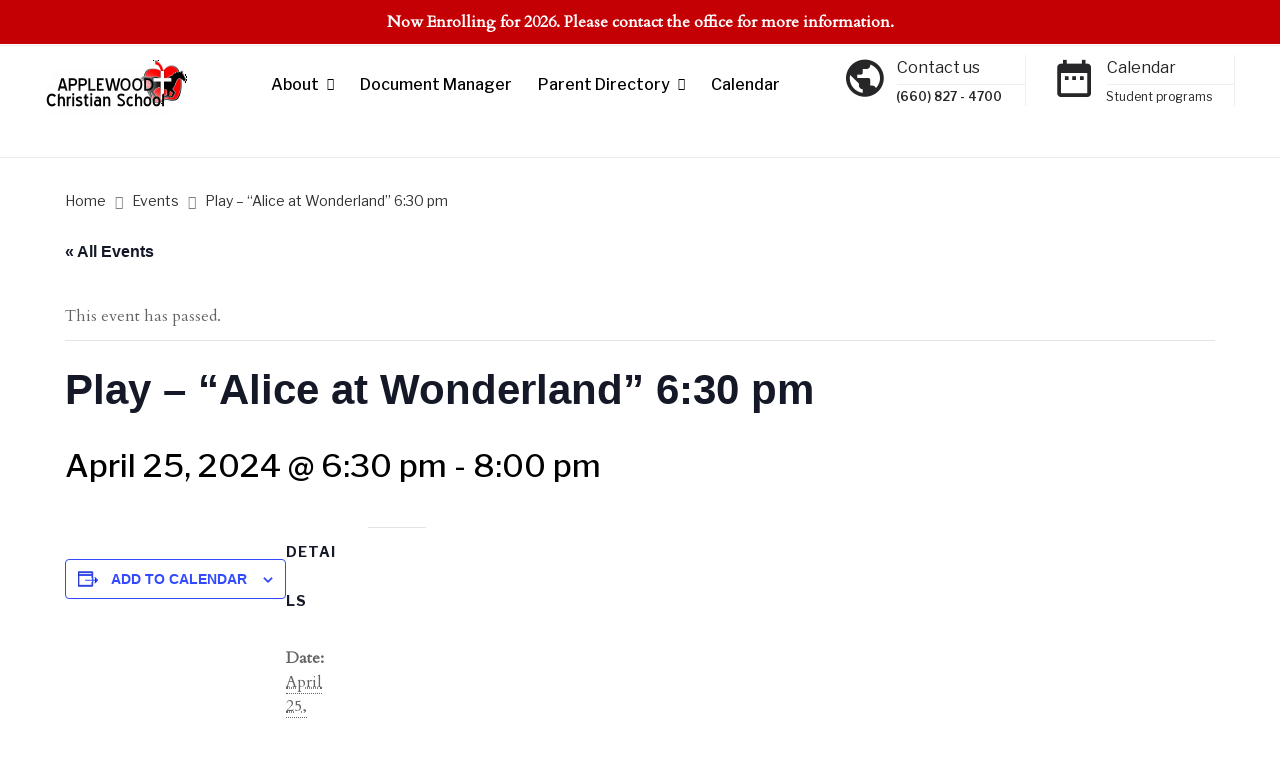

--- FILE ---
content_type: text/html; charset=UTF-8
request_url: https://applewoodchristianschool.org/event/play-alice-at-wonderland-630-pm/
body_size: 14944
content:
<!DOCTYPE html>
<html class="no-js" lang="en">
<head>
	<meta charset="UTF-8"/>
	<meta http-equiv="X-UA-Compatible" content="IE=edge">
	<meta name="viewport" content="width=device-width, initial-scale=1">
	<title>Play &#8211; &#8220;Alice at Wonderland&#8221; 6:30 pm &#8211; Applewood Christian School</title>
<link rel='stylesheet' id='tribe-events-views-v2-bootstrap-datepicker-styles-css' href='https://applewoodchristianschool.org/wp-content/plugins/the-events-calendar/vendor/bootstrap-datepicker/css/bootstrap-datepicker.standalone.min.css?ver=6.15.9' type='text/css' media='all' />
<link rel='stylesheet' id='tec-variables-skeleton-css' href='https://applewoodchristianschool.org/wp-content/plugins/the-events-calendar/common/build/css/variables-skeleton.css?ver=6.9.8' type='text/css' media='all' />
<link rel='stylesheet' id='tec-variables-full-css' href='https://applewoodchristianschool.org/wp-content/plugins/the-events-calendar/common/build/css/variables-full.css?ver=6.9.8' type='text/css' media='all' />
<link rel='stylesheet' id='tribe-common-skeleton-style-css' href='https://applewoodchristianschool.org/wp-content/plugins/the-events-calendar/common/build/css/common-skeleton.css?ver=6.9.8' type='text/css' media='all' />
<link rel='stylesheet' id='tribe-common-full-style-css' href='https://applewoodchristianschool.org/wp-content/plugins/the-events-calendar/common/build/css/common-full.css?ver=6.9.8' type='text/css' media='all' />
<link rel='stylesheet' id='tribe-tooltipster-css-css' href='https://applewoodchristianschool.org/wp-content/plugins/the-events-calendar/common/vendor/tooltipster/tooltipster.bundle.min.css?ver=6.9.8' type='text/css' media='all' />
<link rel='stylesheet' id='tribe-events-views-v2-skeleton-css' href='https://applewoodchristianschool.org/wp-content/plugins/the-events-calendar/build/css/views-skeleton.css?ver=6.15.9' type='text/css' media='all' />
<link rel='stylesheet' id='tribe-events-views-v2-full-css' href='https://applewoodchristianschool.org/wp-content/plugins/the-events-calendar/build/css/views-full.css?ver=6.15.9' type='text/css' media='all' />
<link rel='stylesheet' id='tribe-events-views-v2-print-css' href='https://applewoodchristianschool.org/wp-content/plugins/the-events-calendar/build/css/views-print.css?ver=6.15.9' type='text/css' media='print' />
<meta name='robots' content='max-image-preview:large' />
	<style>img:is([sizes="auto" i], [sizes^="auto," i]) { contain-intrinsic-size: 3000px 1500px }</style>
	<link rel='dns-prefetch' href='//js.stripe.com' />
<link rel='dns-prefetch' href='//stats.wp.com' />
<link rel='dns-prefetch' href='//fonts.googleapis.com' />
<link rel='preconnect' href='https://fonts.gstatic.com' crossorigin />
<link rel="alternate" type="application/rss+xml" title="Applewood Christian School &raquo; Feed" href="https://applewoodchristianschool.org/feed/" />
<link rel="alternate" type="application/rss+xml" title="Applewood Christian School &raquo; Comments Feed" href="https://applewoodchristianschool.org/comments/feed/" />
<link rel="alternate" type="text/calendar" title="Applewood Christian School &raquo; iCal Feed" href="https://applewoodchristianschool.org/events/?ical=1" />
<script type="text/javascript">
/* <![CDATA[ */
window._wpemojiSettings = {"baseUrl":"https:\/\/s.w.org\/images\/core\/emoji\/16.0.1\/72x72\/","ext":".png","svgUrl":"https:\/\/s.w.org\/images\/core\/emoji\/16.0.1\/svg\/","svgExt":".svg","source":{"concatemoji":"https:\/\/applewoodchristianschool.org\/wp-includes\/js\/wp-emoji-release.min.js?ver=6.8.3"}};
/*! This file is auto-generated */
!function(s,n){var o,i,e;function c(e){try{var t={supportTests:e,timestamp:(new Date).valueOf()};sessionStorage.setItem(o,JSON.stringify(t))}catch(e){}}function p(e,t,n){e.clearRect(0,0,e.canvas.width,e.canvas.height),e.fillText(t,0,0);var t=new Uint32Array(e.getImageData(0,0,e.canvas.width,e.canvas.height).data),a=(e.clearRect(0,0,e.canvas.width,e.canvas.height),e.fillText(n,0,0),new Uint32Array(e.getImageData(0,0,e.canvas.width,e.canvas.height).data));return t.every(function(e,t){return e===a[t]})}function u(e,t){e.clearRect(0,0,e.canvas.width,e.canvas.height),e.fillText(t,0,0);for(var n=e.getImageData(16,16,1,1),a=0;a<n.data.length;a++)if(0!==n.data[a])return!1;return!0}function f(e,t,n,a){switch(t){case"flag":return n(e,"\ud83c\udff3\ufe0f\u200d\u26a7\ufe0f","\ud83c\udff3\ufe0f\u200b\u26a7\ufe0f")?!1:!n(e,"\ud83c\udde8\ud83c\uddf6","\ud83c\udde8\u200b\ud83c\uddf6")&&!n(e,"\ud83c\udff4\udb40\udc67\udb40\udc62\udb40\udc65\udb40\udc6e\udb40\udc67\udb40\udc7f","\ud83c\udff4\u200b\udb40\udc67\u200b\udb40\udc62\u200b\udb40\udc65\u200b\udb40\udc6e\u200b\udb40\udc67\u200b\udb40\udc7f");case"emoji":return!a(e,"\ud83e\udedf")}return!1}function g(e,t,n,a){var r="undefined"!=typeof WorkerGlobalScope&&self instanceof WorkerGlobalScope?new OffscreenCanvas(300,150):s.createElement("canvas"),o=r.getContext("2d",{willReadFrequently:!0}),i=(o.textBaseline="top",o.font="600 32px Arial",{});return e.forEach(function(e){i[e]=t(o,e,n,a)}),i}function t(e){var t=s.createElement("script");t.src=e,t.defer=!0,s.head.appendChild(t)}"undefined"!=typeof Promise&&(o="wpEmojiSettingsSupports",i=["flag","emoji"],n.supports={everything:!0,everythingExceptFlag:!0},e=new Promise(function(e){s.addEventListener("DOMContentLoaded",e,{once:!0})}),new Promise(function(t){var n=function(){try{var e=JSON.parse(sessionStorage.getItem(o));if("object"==typeof e&&"number"==typeof e.timestamp&&(new Date).valueOf()<e.timestamp+604800&&"object"==typeof e.supportTests)return e.supportTests}catch(e){}return null}();if(!n){if("undefined"!=typeof Worker&&"undefined"!=typeof OffscreenCanvas&&"undefined"!=typeof URL&&URL.createObjectURL&&"undefined"!=typeof Blob)try{var e="postMessage("+g.toString()+"("+[JSON.stringify(i),f.toString(),p.toString(),u.toString()].join(",")+"));",a=new Blob([e],{type:"text/javascript"}),r=new Worker(URL.createObjectURL(a),{name:"wpTestEmojiSupports"});return void(r.onmessage=function(e){c(n=e.data),r.terminate(),t(n)})}catch(e){}c(n=g(i,f,p,u))}t(n)}).then(function(e){for(var t in e)n.supports[t]=e[t],n.supports.everything=n.supports.everything&&n.supports[t],"flag"!==t&&(n.supports.everythingExceptFlag=n.supports.everythingExceptFlag&&n.supports[t]);n.supports.everythingExceptFlag=n.supports.everythingExceptFlag&&!n.supports.flag,n.DOMReady=!1,n.readyCallback=function(){n.DOMReady=!0}}).then(function(){return e}).then(function(){var e;n.supports.everything||(n.readyCallback(),(e=n.source||{}).concatemoji?t(e.concatemoji):e.wpemoji&&e.twemoji&&(t(e.twemoji),t(e.wpemoji)))}))}((window,document),window._wpemojiSettings);
/* ]]> */
</script>
<link rel='stylesheet' id='tribe-events-v2-single-skeleton-css' href='https://applewoodchristianschool.org/wp-content/plugins/the-events-calendar/build/css/tribe-events-single-skeleton.css?ver=6.15.9' type='text/css' media='all' />
<link rel='stylesheet' id='tribe-events-v2-single-skeleton-full-css' href='https://applewoodchristianschool.org/wp-content/plugins/the-events-calendar/build/css/tribe-events-single-full.css?ver=6.15.9' type='text/css' media='all' />
<style id='wp-emoji-styles-inline-css' type='text/css'>

	img.wp-smiley, img.emoji {
		display: inline !important;
		border: none !important;
		box-shadow: none !important;
		height: 1em !important;
		width: 1em !important;
		margin: 0 0.07em !important;
		vertical-align: -0.1em !important;
		background: none !important;
		padding: 0 !important;
	}
</style>
<link rel='stylesheet' id='wp-block-library-css' href='https://applewoodchristianschool.org/wp-includes/css/dist/block-library/style.min.css?ver=6.8.3' type='text/css' media='all' />
<style id='classic-theme-styles-inline-css' type='text/css'>
/*! This file is auto-generated */
.wp-block-button__link{color:#fff;background-color:#32373c;border-radius:9999px;box-shadow:none;text-decoration:none;padding:calc(.667em + 2px) calc(1.333em + 2px);font-size:1.125em}.wp-block-file__button{background:#32373c;color:#fff;text-decoration:none}
</style>
<link rel='stylesheet' id='mediaelement-css' href='https://applewoodchristianschool.org/wp-includes/js/mediaelement/mediaelementplayer-legacy.min.css?ver=4.2.17' type='text/css' media='all' />
<link rel='stylesheet' id='wp-mediaelement-css' href='https://applewoodchristianschool.org/wp-includes/js/mediaelement/wp-mediaelement.min.css?ver=6.8.3' type='text/css' media='all' />
<style id='jetpack-sharing-buttons-style-inline-css' type='text/css'>
.jetpack-sharing-buttons__services-list{display:flex;flex-direction:row;flex-wrap:wrap;gap:0;list-style-type:none;margin:5px;padding:0}.jetpack-sharing-buttons__services-list.has-small-icon-size{font-size:12px}.jetpack-sharing-buttons__services-list.has-normal-icon-size{font-size:16px}.jetpack-sharing-buttons__services-list.has-large-icon-size{font-size:24px}.jetpack-sharing-buttons__services-list.has-huge-icon-size{font-size:36px}@media print{.jetpack-sharing-buttons__services-list{display:none!important}}.editor-styles-wrapper .wp-block-jetpack-sharing-buttons{gap:0;padding-inline-start:0}ul.jetpack-sharing-buttons__services-list.has-background{padding:1.25em 2.375em}
</style>
<style id='global-styles-inline-css' type='text/css'>
:root{--wp--preset--aspect-ratio--square: 1;--wp--preset--aspect-ratio--4-3: 4/3;--wp--preset--aspect-ratio--3-4: 3/4;--wp--preset--aspect-ratio--3-2: 3/2;--wp--preset--aspect-ratio--2-3: 2/3;--wp--preset--aspect-ratio--16-9: 16/9;--wp--preset--aspect-ratio--9-16: 9/16;--wp--preset--color--black: #000000;--wp--preset--color--cyan-bluish-gray: #abb8c3;--wp--preset--color--white: #ffffff;--wp--preset--color--pale-pink: #f78da7;--wp--preset--color--vivid-red: #cf2e2e;--wp--preset--color--luminous-vivid-orange: #ff6900;--wp--preset--color--luminous-vivid-amber: #fcb900;--wp--preset--color--light-green-cyan: #7bdcb5;--wp--preset--color--vivid-green-cyan: #00d084;--wp--preset--color--pale-cyan-blue: #8ed1fc;--wp--preset--color--vivid-cyan-blue: #0693e3;--wp--preset--color--vivid-purple: #9b51e0;--wp--preset--gradient--vivid-cyan-blue-to-vivid-purple: linear-gradient(135deg,rgba(6,147,227,1) 0%,rgb(155,81,224) 100%);--wp--preset--gradient--light-green-cyan-to-vivid-green-cyan: linear-gradient(135deg,rgb(122,220,180) 0%,rgb(0,208,130) 100%);--wp--preset--gradient--luminous-vivid-amber-to-luminous-vivid-orange: linear-gradient(135deg,rgba(252,185,0,1) 0%,rgba(255,105,0,1) 100%);--wp--preset--gradient--luminous-vivid-orange-to-vivid-red: linear-gradient(135deg,rgba(255,105,0,1) 0%,rgb(207,46,46) 100%);--wp--preset--gradient--very-light-gray-to-cyan-bluish-gray: linear-gradient(135deg,rgb(238,238,238) 0%,rgb(169,184,195) 100%);--wp--preset--gradient--cool-to-warm-spectrum: linear-gradient(135deg,rgb(74,234,220) 0%,rgb(151,120,209) 20%,rgb(207,42,186) 40%,rgb(238,44,130) 60%,rgb(251,105,98) 80%,rgb(254,248,76) 100%);--wp--preset--gradient--blush-light-purple: linear-gradient(135deg,rgb(255,206,236) 0%,rgb(152,150,240) 100%);--wp--preset--gradient--blush-bordeaux: linear-gradient(135deg,rgb(254,205,165) 0%,rgb(254,45,45) 50%,rgb(107,0,62) 100%);--wp--preset--gradient--luminous-dusk: linear-gradient(135deg,rgb(255,203,112) 0%,rgb(199,81,192) 50%,rgb(65,88,208) 100%);--wp--preset--gradient--pale-ocean: linear-gradient(135deg,rgb(255,245,203) 0%,rgb(182,227,212) 50%,rgb(51,167,181) 100%);--wp--preset--gradient--electric-grass: linear-gradient(135deg,rgb(202,248,128) 0%,rgb(113,206,126) 100%);--wp--preset--gradient--midnight: linear-gradient(135deg,rgb(2,3,129) 0%,rgb(40,116,252) 100%);--wp--preset--font-size--small: 13px;--wp--preset--font-size--medium: 20px;--wp--preset--font-size--large: 36px;--wp--preset--font-size--x-large: 42px;--wp--preset--spacing--20: 0.44rem;--wp--preset--spacing--30: 0.67rem;--wp--preset--spacing--40: 1rem;--wp--preset--spacing--50: 1.5rem;--wp--preset--spacing--60: 2.25rem;--wp--preset--spacing--70: 3.38rem;--wp--preset--spacing--80: 5.06rem;--wp--preset--shadow--natural: 6px 6px 9px rgba(0, 0, 0, 0.2);--wp--preset--shadow--deep: 12px 12px 50px rgba(0, 0, 0, 0.4);--wp--preset--shadow--sharp: 6px 6px 0px rgba(0, 0, 0, 0.2);--wp--preset--shadow--outlined: 6px 6px 0px -3px rgba(255, 255, 255, 1), 6px 6px rgba(0, 0, 0, 1);--wp--preset--shadow--crisp: 6px 6px 0px rgba(0, 0, 0, 1);}:where(.is-layout-flex){gap: 0.5em;}:where(.is-layout-grid){gap: 0.5em;}body .is-layout-flex{display: flex;}.is-layout-flex{flex-wrap: wrap;align-items: center;}.is-layout-flex > :is(*, div){margin: 0;}body .is-layout-grid{display: grid;}.is-layout-grid > :is(*, div){margin: 0;}:where(.wp-block-columns.is-layout-flex){gap: 2em;}:where(.wp-block-columns.is-layout-grid){gap: 2em;}:where(.wp-block-post-template.is-layout-flex){gap: 1.25em;}:where(.wp-block-post-template.is-layout-grid){gap: 1.25em;}.has-black-color{color: var(--wp--preset--color--black) !important;}.has-cyan-bluish-gray-color{color: var(--wp--preset--color--cyan-bluish-gray) !important;}.has-white-color{color: var(--wp--preset--color--white) !important;}.has-pale-pink-color{color: var(--wp--preset--color--pale-pink) !important;}.has-vivid-red-color{color: var(--wp--preset--color--vivid-red) !important;}.has-luminous-vivid-orange-color{color: var(--wp--preset--color--luminous-vivid-orange) !important;}.has-luminous-vivid-amber-color{color: var(--wp--preset--color--luminous-vivid-amber) !important;}.has-light-green-cyan-color{color: var(--wp--preset--color--light-green-cyan) !important;}.has-vivid-green-cyan-color{color: var(--wp--preset--color--vivid-green-cyan) !important;}.has-pale-cyan-blue-color{color: var(--wp--preset--color--pale-cyan-blue) !important;}.has-vivid-cyan-blue-color{color: var(--wp--preset--color--vivid-cyan-blue) !important;}.has-vivid-purple-color{color: var(--wp--preset--color--vivid-purple) !important;}.has-black-background-color{background-color: var(--wp--preset--color--black) !important;}.has-cyan-bluish-gray-background-color{background-color: var(--wp--preset--color--cyan-bluish-gray) !important;}.has-white-background-color{background-color: var(--wp--preset--color--white) !important;}.has-pale-pink-background-color{background-color: var(--wp--preset--color--pale-pink) !important;}.has-vivid-red-background-color{background-color: var(--wp--preset--color--vivid-red) !important;}.has-luminous-vivid-orange-background-color{background-color: var(--wp--preset--color--luminous-vivid-orange) !important;}.has-luminous-vivid-amber-background-color{background-color: var(--wp--preset--color--luminous-vivid-amber) !important;}.has-light-green-cyan-background-color{background-color: var(--wp--preset--color--light-green-cyan) !important;}.has-vivid-green-cyan-background-color{background-color: var(--wp--preset--color--vivid-green-cyan) !important;}.has-pale-cyan-blue-background-color{background-color: var(--wp--preset--color--pale-cyan-blue) !important;}.has-vivid-cyan-blue-background-color{background-color: var(--wp--preset--color--vivid-cyan-blue) !important;}.has-vivid-purple-background-color{background-color: var(--wp--preset--color--vivid-purple) !important;}.has-black-border-color{border-color: var(--wp--preset--color--black) !important;}.has-cyan-bluish-gray-border-color{border-color: var(--wp--preset--color--cyan-bluish-gray) !important;}.has-white-border-color{border-color: var(--wp--preset--color--white) !important;}.has-pale-pink-border-color{border-color: var(--wp--preset--color--pale-pink) !important;}.has-vivid-red-border-color{border-color: var(--wp--preset--color--vivid-red) !important;}.has-luminous-vivid-orange-border-color{border-color: var(--wp--preset--color--luminous-vivid-orange) !important;}.has-luminous-vivid-amber-border-color{border-color: var(--wp--preset--color--luminous-vivid-amber) !important;}.has-light-green-cyan-border-color{border-color: var(--wp--preset--color--light-green-cyan) !important;}.has-vivid-green-cyan-border-color{border-color: var(--wp--preset--color--vivid-green-cyan) !important;}.has-pale-cyan-blue-border-color{border-color: var(--wp--preset--color--pale-cyan-blue) !important;}.has-vivid-cyan-blue-border-color{border-color: var(--wp--preset--color--vivid-cyan-blue) !important;}.has-vivid-purple-border-color{border-color: var(--wp--preset--color--vivid-purple) !important;}.has-vivid-cyan-blue-to-vivid-purple-gradient-background{background: var(--wp--preset--gradient--vivid-cyan-blue-to-vivid-purple) !important;}.has-light-green-cyan-to-vivid-green-cyan-gradient-background{background: var(--wp--preset--gradient--light-green-cyan-to-vivid-green-cyan) !important;}.has-luminous-vivid-amber-to-luminous-vivid-orange-gradient-background{background: var(--wp--preset--gradient--luminous-vivid-amber-to-luminous-vivid-orange) !important;}.has-luminous-vivid-orange-to-vivid-red-gradient-background{background: var(--wp--preset--gradient--luminous-vivid-orange-to-vivid-red) !important;}.has-very-light-gray-to-cyan-bluish-gray-gradient-background{background: var(--wp--preset--gradient--very-light-gray-to-cyan-bluish-gray) !important;}.has-cool-to-warm-spectrum-gradient-background{background: var(--wp--preset--gradient--cool-to-warm-spectrum) !important;}.has-blush-light-purple-gradient-background{background: var(--wp--preset--gradient--blush-light-purple) !important;}.has-blush-bordeaux-gradient-background{background: var(--wp--preset--gradient--blush-bordeaux) !important;}.has-luminous-dusk-gradient-background{background: var(--wp--preset--gradient--luminous-dusk) !important;}.has-pale-ocean-gradient-background{background: var(--wp--preset--gradient--pale-ocean) !important;}.has-electric-grass-gradient-background{background: var(--wp--preset--gradient--electric-grass) !important;}.has-midnight-gradient-background{background: var(--wp--preset--gradient--midnight) !important;}.has-small-font-size{font-size: var(--wp--preset--font-size--small) !important;}.has-medium-font-size{font-size: var(--wp--preset--font-size--medium) !important;}.has-large-font-size{font-size: var(--wp--preset--font-size--large) !important;}.has-x-large-font-size{font-size: var(--wp--preset--font-size--x-large) !important;}
:where(.wp-block-post-template.is-layout-flex){gap: 1.25em;}:where(.wp-block-post-template.is-layout-grid){gap: 1.25em;}
:where(.wp-block-columns.is-layout-flex){gap: 2em;}:where(.wp-block-columns.is-layout-grid){gap: 2em;}
:root :where(.wp-block-pullquote){font-size: 1.5em;line-height: 1.6;}
</style>
<link rel='stylesheet' id='contact-form-7-css' href='https://applewoodchristianschool.org/wp-content/plugins/contact-form-7/includes/css/styles.css?ver=6.1.2' type='text/css' media='all' />
<link rel='stylesheet' id='wpedon-css' href='https://applewoodchristianschool.org/wp-content/plugins/easy-paypal-donation/assets/css/wpedon.css?ver=1.5.1' type='text/css' media='all' />
<link rel='stylesheet' id='mega-submenu-css' href='https://applewoodchristianschool.org/wp-content/plugins/mega-submenu/public/css/style.css?ver=1.3.2' type='text/css' media='all' />
<link rel='stylesheet' id='mega-submenu-woocommerce-css' href='https://applewoodchristianschool.org/wp-content/plugins/mega-submenu/public/css/woocommerce.css?ver=1.3.2' type='text/css' media='all' />
<link rel='stylesheet' id='simple-banner-style-css' href='https://applewoodchristianschool.org/wp-content/plugins/simple-banner/simple-banner.css?ver=3.1.2' type='text/css' media='all' />
<link rel='stylesheet' id='frontend.css-css' href='https://applewoodchristianschool.org/wp-content/plugins/wp-display-files/assets/css/frontend.css?ver=6.8.3' type='text/css' media='all' />
<link rel='stylesheet' id='ed-school-plugin-elementor-css' href='https://applewoodchristianschool.org/wp-content/plugins/ed-school-plugin/includes/elementor/assets/css/main.css?ver=6.8.3' type='text/css' media='all' />
<link rel='stylesheet' id='ed-school-theme-icons-css' href='https://applewoodchristianschool.org/wp-content/themes/ed-school/assets/css/theme-icons.css?ver=6.8.3' type='text/css' media='all' />
<link rel='stylesheet' id='testimonial-rotator-style-css' href='https://applewoodchristianschool.org/wp-content/plugins/testimonial-rotator/testimonial-rotator-style.css?ver=6.8.3' type='text/css' media='all' />
<link rel='stylesheet' id='font-awesome-5-css' href='https://applewoodchristianschool.org/wp-content/plugins/beaver-builder-lite-version/fonts/fontawesome/5.15.4/css/all.min.css?ver=2.9.4' type='text/css' media='all' />
<link rel='stylesheet' id='font-awesome-css' href='https://applewoodchristianschool.org/wp-content/plugins/beaver-builder-lite-version/fonts/fontawesome/5.15.4/css/v4-shims.min.css?ver=2.9.4' type='text/css' media='all' />
<link rel='stylesheet' id='ed-school-plugin-style-css' href='https://applewoodchristianschool.org/wp-content/plugins/ed-school-plugin/public/css/style.css?ver=6.8.3' type='text/css' media='all' />
<link rel='stylesheet' id='groundwork-grid-css' href='https://applewoodchristianschool.org/wp-content/themes/ed-school/assets/css/groundwork-responsive.css?ver=6.8.3' type='text/css' media='all' />
<link rel='stylesheet' id='js_composer_front-css' href='https://applewoodchristianschool.org/wp-content/plugins/js_composer/assets/css/js_composer.min.css?ver=8.0.1' type='text/css' media='all' />
<link rel='stylesheet' id='ed-school-style-css' href='https://applewoodchristianschool.org/wp-content/themes/ed-school/style.css?ver=6.8.3' type='text/css' media='all' />
<style id='ed-school-style-inline-css' type='text/css'>
.header-mobile {display: none;}@media screen and (max-width:767px) {.header-left {padding-left: 0;}.wh-header, .wh-top-bar {display: none;}.header-mobile {display: block;}}
</style>
<link rel='stylesheet' id='magnific-popup-css' href='https://applewoodchristianschool.org/wp-content/plugins/ed-school-plugin/includes/elementor/widgets/video-popup/assets/magnific-popup.css?ver=6.8.3' type='text/css' media='all' />
<link rel="preload" as="style" href="https://fonts.googleapis.com/css?family=Cardo%7CLibre%20Franklin:100,200,300,400,500,600,700,800,900,100italic,200italic,300italic,400italic,500italic,600italic,700italic,800italic,900italic&#038;subset=latin&#038;display=swap&#038;ver=1560881154" /><link rel="stylesheet" href="https://fonts.googleapis.com/css?family=Cardo%7CLibre%20Franklin:100,200,300,400,500,600,700,800,900,100italic,200italic,300italic,400italic,500italic,600italic,700italic,800italic,900italic&#038;subset=latin&#038;display=swap&#038;ver=1560881154" media="print" onload="this.media='all'"><noscript><link rel="stylesheet" href="https://fonts.googleapis.com/css?family=Cardo%7CLibre%20Franklin:100,200,300,400,500,600,700,800,900,100italic,200italic,300italic,400italic,500italic,600italic,700italic,800italic,900italic&#038;subset=latin&#038;display=swap&#038;ver=1560881154" /></noscript><link rel='stylesheet' id='ed_school_options_style-css' href='//applewoodchristianschool.org/wp-content/uploads/ed_school_options_style.css?ver=6.8.3' type='text/css' media='all' />
<style id='ed_school_options_style-inline-css' type='text/css'>
.menu-label {
    background: #ffbc59;
    border-radius: 2px;
    color: #fff;
    font-family: "Libre Franklin";
    font-size: 0.5em;
    font-weight: 900;
    margin-left: 6px;
    padding: 2px 5px 2px 5px;
    position: relative;
    top: -3px;
}
.icon-top-bar {
    display:inline;
}

.menu-label {
    background: #ffbc59;
    border-radius: 2px;
    color: #fff;
    font-family: "Libre Franklin";
    font-size: 0.5em;
    font-weight: 900;
    margin-left: 6px;
    padding: 2px 5px 2px 5px;
    position: relative;
    top: -3px;
}.vc_custom_1500024135363{border-bottom-width: 1px !important;border-bottom-color: #eeeeee !important;border-bottom-style: solid !important;}.vc_custom_1500023808642{margin-bottom: 0px !important;border-bottom-width: 0px !important;padding-top: 0px !important;padding-bottom: 0px !important;}.vc_custom_1500024091523{padding-right: 0px !important;}.vc_custom_1499867622907{padding-right: 0px !important;}.vc_custom_1500981492408{margin-bottom: 0px !important;padding-right: 0px !important;padding-bottom: 0px !important;padding-left: 0px !important;}.vc_custom_1501155409645{margin-top: 9px !important;margin-bottom: 3px !important;margin-left: -11px !important;border-right-width: 1px !important;padding-top: 0px !important;padding-right: 0px !important;border-right-color: #eeeeee !important;border-right-style: solid !important;}.vc_custom_1501155416081{margin-top: 9px !important;margin-bottom: 3px !important;border-right-width: 1px !important;padding-top: 0px !important;padding-right: 0px !important;border-right-color: #eeeeee !important;border-right-style: solid !important;}.vc_custom_1591287386345{margin-top: 1px !important;margin-bottom: 0px !important;margin-left: 55px !important;border-bottom-width: 1px !important;padding-right: 0px !important;padding-bottom: 4px !important;padding-left: 0px !important;border-bottom-color: #eeeeee !important;border-bottom-style: solid !important;}.vc_custom_1591287279385{margin-top: 0px !important;margin-bottom: 0px !important;padding-top: 3px !important;padding-right: 0px !important;padding-left: 54px !important;}.vc_custom_1591287329367{margin-top: 1px !important;margin-bottom: 0px !important;margin-left: 55px !important;border-bottom-width: 1px !important;padding-right: 0px !important;padding-bottom: 4px !important;padding-left: 0px !important;border-bottom-color: #eeeeee !important;border-bottom-style: solid !important;}.vc_custom_1501164465705{margin-top: 0px !important;margin-bottom: 0px !important;padding-top: 3px !important;padding-right: 0px !important;padding-left: 54px !important;}.vc_custom_1501231364509{margin-bottom: -1px !important;padding-top: 0px !important;}.link-underline {
    text-decoration: underline;
}

.wh-footer a:hover {
    color: #fcc92f;
}

.footer-link-button {
    max-width: 159px;
    display: inline;
}

.line-height {
    line-height: 15px;
}
.wh-footer p {
    font-family: Libre Franklin;
}.vc_custom_1501065380455{margin-top: 40px !important;padding-top: 50px !important;padding-bottom: 49px !important;background-color: #262628 !important;}.vc_custom_1501078540480{padding-bottom: 43px !important;}.vc_custom_1500027155810{margin-top: 27px !important;}.vc_custom_1500976586264{margin-top: 12px !important;margin-bottom: 0px !important;}.vc_custom_1500027081415{margin-bottom: 5px !important;}.vc_custom_1591287460150{margin-bottom: 4px !important;}.vc_custom_1567460699072{margin-top: 12px !important;margin-bottom: 4px !important;}.vc_custom_1501064468343{margin-top: 13px !important;margin-right: 23px !important;margin-left: 23px !important;}.vc_custom_1500976100685{margin-left: 5px !important;padding-right: 55px !important;}.vc_custom_1500976107077{margin-left: 5px !important;}.vc_custom_1500976112998{margin-left: 5px !important;}.vc_custom_1500976650127{margin-bottom: 0px !important;margin-left: 5px !important;}.vc_custom_1560887395097{margin-bottom: 13px !important;}.vc_custom_1499857865168{margin-bottom: 13px !important;}.vc_custom_1499862489856{margin-bottom: 4px !important;}.vc_custom_1499862502135{margin-bottom: 4px !important;}.vc_custom_1499858475534{margin-bottom: 4px !important;}.vc_custom_1499858487536{margin-bottom: 4px !important;}.vc_custom_1499858507107{margin-bottom: 4px !important;}.vc_custom_1499862348246{margin-bottom: 13px !important;}.vc_custom_1501058140722{margin-top: 0px !important;margin-bottom: 14px !important;}.vc_custom_1499861270942{margin-bottom: 13px !important;}.vc_custom_1560887350279{margin-top: 0px !important;margin-bottom: 14px !important;}.vc_custom_1501058111513{margin-bottom: 25px !important;}.vc_custom_1500976744698{margin-bottom: 0px !important;}.vc_custom_1560886659991{margin-bottom: 4px !important;}.vc_custom_1560886690814{margin-bottom: 2px !important;}
.scp_theme_icon-c4a1c95de10d411536f9abd120cd4963.wh-theme-icon{font-size:45px !important;position:absolute;color:#262628 !important;}
.scp_theme_icon-096fda126fc999d71288cfcb204d2fb7.wh-theme-icon{font-size:45px !important;position:absolute;color:#262628 !important;}
li.msm-menu-item .msm-submenu a.wh-button.scp_theme_button-8aa2600741d4bdfee938d98033ba2196, .scp_theme_button-8aa2600741d4bdfee938d98033ba2196{color:#000000;font-size:13px;}
</style>
<script type="text/javascript" src="https://applewoodchristianschool.org/wp-includes/js/jquery/jquery.min.js?ver=3.7.1" id="jquery-core-js"></script>
<script type="text/javascript" src="https://applewoodchristianschool.org/wp-includes/js/jquery/jquery-migrate.min.js?ver=3.4.1" id="jquery-migrate-js"></script>
<script type="text/javascript" src="https://applewoodchristianschool.org/wp-content/plugins/the-events-calendar/common/build/js/tribe-common.js?ver=9c44e11f3503a33e9540" id="tribe-common-js"></script>
<script type="text/javascript" src="https://applewoodchristianschool.org/wp-content/plugins/the-events-calendar/build/js/views/breakpoints.js?ver=4208de2df2852e0b91ec" id="tribe-events-views-v2-breakpoints-js"></script>
<script type="text/javascript" id="mega-submenu-js-extra">
/* <![CDATA[ */
var msm_mega_submenu = {"data":{"submenu_items_position_relative":0,"mobile_menu_trigger_click_bellow":768}};
/* ]]> */
</script>
<script type="text/javascript" src="https://applewoodchristianschool.org/wp-content/plugins/mega-submenu/public/js/msm-main.min.js?ver=1.3.2" id="mega-submenu-js"></script>
<script type="text/javascript" data-jetpack-boost="ignore" src="//applewoodchristianschool.org/wp-content/plugins/revslider/sr6/assets/js/rbtools.min.js?ver=6.7.29" async id="tp-tools-js"></script>
<script type="text/javascript" data-jetpack-boost="ignore" src="//applewoodchristianschool.org/wp-content/plugins/revslider/sr6/assets/js/rs6.min.js?ver=6.7.35" async id="revmin-js"></script>
<script type="text/javascript" id="simple-banner-script-js-before">
/* <![CDATA[ */
const simpleBannerScriptParams = {"pro_version_enabled":"","debug_mode":"","id":5503,"version":"3.1.2","banner_params":[{"hide_simple_banner":"no","simple_banner_prepend_element":"body","simple_banner_position":"","header_margin":"","header_padding":"","wp_body_open_enabled":"","wp_body_open":true,"simple_banner_z_index":"","simple_banner_text":"Now Enrolling for 2026.  Please contact the office for more information.","disabled_on_current_page":false,"disabled_pages_array":[],"is_current_page_a_post":false,"disabled_on_posts":"","simple_banner_disabled_page_paths":"","simple_banner_font_size":"","simple_banner_color":"#c40005","simple_banner_text_color":"","simple_banner_link_color":"#c0c0c0","simple_banner_close_color":"","simple_banner_custom_css":"","simple_banner_scrolling_custom_css":"","simple_banner_text_custom_css":"","simple_banner_button_css":"","site_custom_css":"","keep_site_custom_css":"","site_custom_js":"","keep_site_custom_js":"","close_button_enabled":"","close_button_expiration":"","close_button_cookie_set":false,"current_date":{"date":"2025-11-15 06:36:35.164582","timezone_type":3,"timezone":"UTC"},"start_date":{"date":"2025-11-15 06:36:35.164597","timezone_type":3,"timezone":"UTC"},"end_date":{"date":"2025-11-15 06:36:35.164605","timezone_type":3,"timezone":"UTC"},"simple_banner_start_after_date":"","simple_banner_remove_after_date":"","simple_banner_insert_inside_element":""}]}
/* ]]> */
</script>
<script type="text/javascript" src="https://applewoodchristianschool.org/wp-content/plugins/simple-banner/simple-banner.js?ver=3.1.2" id="simple-banner-script-js"></script>
<script type="text/javascript" src="https://applewoodchristianschool.org/wp-content/plugins/testimonial-rotator/js/jquery.cycletwo.js?ver=6.8.3" id="cycletwo-js"></script>
<script type="text/javascript" src="https://applewoodchristianschool.org/wp-content/plugins/testimonial-rotator/js/jquery.cycletwo.addons.js?ver=6.8.3" id="cycletwo-addons-js"></script>
<script type="text/javascript" src="https://applewoodchristianschool.org/wp-content/themes/ed-school/assets/js/vendor/modernizr-2.7.0.min.js" id="modernizr-js"></script>
<script></script><link rel="https://api.w.org/" href="https://applewoodchristianschool.org/wp-json/" /><link rel="alternate" title="JSON" type="application/json" href="https://applewoodchristianschool.org/wp-json/wp/v2/tribe_events/5503" /><link rel="EditURI" type="application/rsd+xml" title="RSD" href="https://applewoodchristianschool.org/xmlrpc.php?rsd" />
<meta name="generator" content="WordPress 6.8.3" />
<link rel="canonical" href="https://applewoodchristianschool.org/event/play-alice-at-wonderland-630-pm/" />
<link rel='shortlink' href='https://applewoodchristianschool.org/?p=5503' />
<link rel="alternate" title="oEmbed (JSON)" type="application/json+oembed" href="https://applewoodchristianschool.org/wp-json/oembed/1.0/embed?url=https%3A%2F%2Fapplewoodchristianschool.org%2Fevent%2Fplay-alice-at-wonderland-630-pm%2F" />
<link rel="alternate" title="oEmbed (XML)" type="text/xml+oembed" href="https://applewoodchristianschool.org/wp-json/oembed/1.0/embed?url=https%3A%2F%2Fapplewoodchristianschool.org%2Fevent%2Fplay-alice-at-wonderland-630-pm%2F&#038;format=xml" />
<meta name="generator" content="Redux 4.5.8" /><style id="simple-banner-background-color" type="text/css">.simple-banner{background:#c40005;}</style><style id="simple-banner-text-color" type="text/css">.simple-banner .simple-banner-text{color: #ffffff;}</style><style id="simple-banner-link-color" type="text/css">.simple-banner .simple-banner-text a{color:#c0c0c0;}</style><style id="simple-banner-z-index" type="text/css">.simple-banner{z-index: 99999;}</style><style id="simple-banner-site-custom-css-dummy" type="text/css"></style><script id="simple-banner-site-custom-js-dummy" type="text/javascript"></script><style type='text/css' media='screen'>div.wpdf_files_list_container {
    float: left;
    width: 100%;
 }

ul.wpdf-list-style { 
    list-style: none; 
    margin: 0;
    padding: 0;
}

ul.wpdf-list-style li { 
    width: 100%; 
    float: left; 
    padding: 10px 0px;
    border-bottom: 1px solid #ddd;
    list-style: none;
}

ul.wpdf-list-style li:last-child {
    border-bottom: none;
}

ul.wpdf-list-style li div.row_filename {
    width: 50%; 
    float: left; 
    text-align: left;
}

ul.wpdf-list-style li div.row_fileext {
    width: 25%; 
    float: left; 
    text-align: left;
}

ul.wpdf-list-style li div.row_downloadbutton {
    width: 25%; 
    float: left; 
    text-align: left;
}



ul.wpdf-list-style .wpdf-btn-download {
    color: #fff;
    background: #f0ad4e;
    border-color: #eea236;
    display: inline-block;
    padding: 1% 4%;
    margin-bottom: 0;
    font-size: 100%;
    font-weight: 400;
    text-align: center;
    white-space: nowrap;
    vertical-align: middle;
    cursor: pointer;
    -webkit-user-select: none;
    -moz-user-select: none;
    -ms-user-select: none;
    user-select: none;
    background-image: none;
    border: 1px solid transparent;
    border-radius: 4px;
}

ul.wpdf-list-style div.wpdf-panel {
    width: 100%;
    float: left;
    margin: 0;
    border-radius: 0px;
    
}

ul.wpdf-list-style .wpdf-panel-title {
    margin: 0;
    font-weight: bold;
    font-size: 100%;
    color: #000000;
    border-bottom: 1px solid #ddd;
    padding: 15px 0px;
}

ul.wpdf-list-style span.wpdf_slide_toggle {
    color: #000000;
    cursor: pointer;
    padding: 0;
    float: left;
    margin-right: 10px;
    display:inline-block!important;
}

ul.wpdf-list-style span.wpdf_directory_icon, ul.wpdf-list-style span.wpdf_document_icon {
    float: left;
    margin-right: 8px;
}

ul.wpdf-list-style span.wpdf_directory_icon img, ul.wpdf-list-style span.wpdf_document_icon img {
    box-shadow: none;
}

ul.wpdf-list-style .wpdf-panel-body {
    width: 100%;
    float: left;
    padding: 0;
    list-style:none; 
    display:none; 
    margin-left:2%;
}</style><meta name="tec-api-version" content="v1"><meta name="tec-api-origin" content="https://applewoodchristianschool.org"><link rel="alternate" href="https://applewoodchristianschool.org/wp-json/tribe/events/v1/events/5503" />	<style>img#wpstats{display:none}</style>
		
<style type="text/css" id="breadcrumb-trail-css">.breadcrumbs .trail-browse,.breadcrumbs .trail-items,.breadcrumbs .trail-items li {display: inline-block;margin:0;padding: 0;border:none;background:transparent;text-indent: 0;}.breadcrumbs .trail-browse {font-size: inherit;font-style:inherit;font-weight: inherit;color: inherit;}.breadcrumbs .trail-items {list-style: none;}.trail-items li::after {content: "\002F";padding: 0 0.5em;}.trail-items li:last-of-type::after {display: none;}</style>
	<script src='https://www.google.com/recaptcha/api.js?hl=en' async defer></script>
	<meta name="generator" content="Powered by WPBakery Page Builder - drag and drop page builder for WordPress."/>
<script type="application/ld+json">
[{"@context":"http://schema.org","@type":"Event","name":"Play &#8211; &#8220;Alice at Wonderland&#8221; 6:30 pm","description":"","url":"https://applewoodchristianschool.org/event/play-alice-at-wonderland-630-pm/","eventAttendanceMode":"https://schema.org/OfflineEventAttendanceMode","eventStatus":"https://schema.org/EventScheduled","startDate":"2024-04-25T18:30:00-05:00","endDate":"2024-04-25T20:00:00-05:00","performer":"Organization"}]
</script><meta name="generator" content="Powered by Slider Revolution 6.7.35 - responsive, Mobile-Friendly Slider Plugin for WordPress with comfortable drag and drop interface." />
<link rel="icon" href="https://applewoodchristianschool.org/wp-content/uploads/2019/06/cropped-applewood_badge-32x32.jpg" sizes="32x32" />
<link rel="icon" href="https://applewoodchristianschool.org/wp-content/uploads/2019/06/cropped-applewood_badge-192x192.jpg" sizes="192x192" />
<link rel="apple-touch-icon" href="https://applewoodchristianschool.org/wp-content/uploads/2019/06/cropped-applewood_badge-180x180.jpg" />
<meta name="msapplication-TileImage" content="https://applewoodchristianschool.org/wp-content/uploads/2019/06/cropped-applewood_badge-270x270.jpg" />
<script data-jetpack-boost="ignore">function setREVStartSize(e){
			//window.requestAnimationFrame(function() {
				window.RSIW = window.RSIW===undefined ? window.innerWidth : window.RSIW;
				window.RSIH = window.RSIH===undefined ? window.innerHeight : window.RSIH;
				try {
					var pw = document.getElementById(e.c).parentNode.offsetWidth,
						newh;
					pw = pw===0 || isNaN(pw) || (e.l=="fullwidth" || e.layout=="fullwidth") ? window.RSIW : pw;
					e.tabw = e.tabw===undefined ? 0 : parseInt(e.tabw);
					e.thumbw = e.thumbw===undefined ? 0 : parseInt(e.thumbw);
					e.tabh = e.tabh===undefined ? 0 : parseInt(e.tabh);
					e.thumbh = e.thumbh===undefined ? 0 : parseInt(e.thumbh);
					e.tabhide = e.tabhide===undefined ? 0 : parseInt(e.tabhide);
					e.thumbhide = e.thumbhide===undefined ? 0 : parseInt(e.thumbhide);
					e.mh = e.mh===undefined || e.mh=="" || e.mh==="auto" ? 0 : parseInt(e.mh,0);
					if(e.layout==="fullscreen" || e.l==="fullscreen")
						newh = Math.max(e.mh,window.RSIH);
					else{
						e.gw = Array.isArray(e.gw) ? e.gw : [e.gw];
						for (var i in e.rl) if (e.gw[i]===undefined || e.gw[i]===0) e.gw[i] = e.gw[i-1];
						e.gh = e.el===undefined || e.el==="" || (Array.isArray(e.el) && e.el.length==0)? e.gh : e.el;
						e.gh = Array.isArray(e.gh) ? e.gh : [e.gh];
						for (var i in e.rl) if (e.gh[i]===undefined || e.gh[i]===0) e.gh[i] = e.gh[i-1];
											
						var nl = new Array(e.rl.length),
							ix = 0,
							sl;
						e.tabw = e.tabhide>=pw ? 0 : e.tabw;
						e.thumbw = e.thumbhide>=pw ? 0 : e.thumbw;
						e.tabh = e.tabhide>=pw ? 0 : e.tabh;
						e.thumbh = e.thumbhide>=pw ? 0 : e.thumbh;
						for (var i in e.rl) nl[i] = e.rl[i]<window.RSIW ? 0 : e.rl[i];
						sl = nl[0];
						for (var i in nl) if (sl>nl[i] && nl[i]>0) { sl = nl[i]; ix=i;}
						var m = pw>(e.gw[ix]+e.tabw+e.thumbw) ? 1 : (pw-(e.tabw+e.thumbw)) / (e.gw[ix]);
						newh =  (e.gh[ix] * m) + (e.tabh + e.thumbh);
					}
					var el = document.getElementById(e.c);
					if (el!==null && el) el.style.height = newh+"px";
					el = document.getElementById(e.c+"_wrapper");
					if (el!==null && el) {
						el.style.height = newh+"px";
						el.style.display = "block";
					}
				} catch(e){
					console.log("Failure at Presize of Slider:" + e)
				}
			//});
		  };</script>
		<style type="text/css" id="wp-custom-css">
			.tribe-events-calendar-month__calendar-event-title-link, .tribe-events-calendar-month__calendar-event-tooltip-title-link {
    font-size: 16px !important;
}		</style>
		<noscript><style> .wpb_animate_when_almost_visible { opacity: 1; }</style></noscript></head>
<body class="wp-singular tribe_events-template-default single single-tribe_events postid-5503 wp-custom-logo wp-theme-ed-school fl-builder-lite-2-9-4 fl-no-js tribe-events-page-template tribe-no-js tribe-filter-live header-top single-layout-default wpb-js-composer js-comp-ver-8.0.1 vc_responsive events-single tribe-events-style-full tribe-events-style-theme">
		<div class="header-mobile">
		<div class="vc_row wpb_row vc_row-fluid"><div class="wpb_column vc_column_container vc_col-sm-12"><div class="vc_column-inner vc_custom_1501231364509"><div class="wpb_wrapper"><div id="wh-mobile-menu" class="respmenu-wrap">
	<div class="respmenu-header">
					<a href="https://applewoodchristianschool.org/" class="respmenu-header-logo-link">
				<img src="http://news.applewoodchristianschool.org/wp-content/uploads/2020/06/cropped-weblogo.png" class="respmenu-header-logo" alt="mobile-logo">
			</a>
				<div class="respmenu-open">
					<hr>
			<hr>
			<hr>
				</div>
	</div>
	<div class="menu-main-menu-container"><ul id="menu-main-menu" class="respmenu"><li id="menu-item-541" class="menu-item menu-item-type-post_type menu-item-object-page menu-item-has-children menu-item-541 msm-top-level-item"><a href="https://applewoodchristianschool.org/about-us/">About</a>
<div class="respmenu-submenu-toggle cbp-respmenu-more"><i class="icon-edright-arrow"></i></div>

<ul class="sub-menu">
	<li id="menu-item-545" class="menu-item menu-item-type-post_type menu-item-object-page menu-item-545"><a href="https://applewoodchristianschool.org/about-us/vision-and-mission/">Vision and Mission</a></li>
	<li id="menu-item-7218" class="menu-item menu-item-type-post_type menu-item-object-page menu-item-7218"><a href="https://applewoodchristianschool.org/our-doctrinal-statement/">Our Doctrinal Statement</a></li>
	<li id="menu-item-775" class="menu-item menu-item-type-post_type menu-item-object-page menu-item-775"><a href="https://applewoodchristianschool.org/about/finances/">Finances</a></li>
	<li id="menu-item-774" class="menu-item menu-item-type-post_type menu-item-object-page menu-item-774"><a href="https://applewoodchristianschool.org/about/openings/">Openings</a></li>
	<li id="menu-item-544" class="menu-item menu-item-type-post_type menu-item-object-page menu-item-544"><a href="https://applewoodchristianschool.org/about-us/faculty-and-staff/">Faculty and Staff</a></li>
</ul>
</li>
<li id="menu-item-761" class="menu-item menu-item-type-post_type menu-item-object-page menu-item-761 msm-top-level-item"><a href="https://applewoodchristianschool.org/document-manager/">Document Manager</a></li>
<li id="menu-item-768" class="menu-item menu-item-type-post_type menu-item-object-page menu-item-has-children menu-item-768 msm-top-level-item"><a href="https://applewoodchristianschool.org/document-manager/parent-directory/">Parent Directory</a>
<div class="respmenu-submenu-toggle cbp-respmenu-more"><i class="icon-edright-arrow"></i></div>

<ul class="sub-menu">
	<li id="menu-item-1013" class="menu-item menu-item-type-post_type menu-item-object-page menu-item-1013"><a href="https://applewoodchristianschool.org/parent-jobs/">Parent Jobs 2025-2026</a></li>
</ul>
</li>
<li id="menu-item-8083" class="menu-item menu-item-type-custom menu-item-object-custom menu-item-8083 msm-top-level-item"><a href="https://applewoodchristianschool.org/events/month/">Calendar</a></li>
</ul></div></div>
</div></div></div></div>	</div>
		<div class="cbp-row wh-header top">
		<section class="vc_section vc_custom_1500024135363 vc_section-has-fill"><div class="vc_row wpb_row vc_row-fluid cbp-container vc_custom_1500024091523"><div class="wpb_column vc_column_container vc_col-sm-12"><div class="vc_column-inner vc_custom_1499867622907"><div class="wpb_wrapper"></div></div></div></div></section><section class="vc_section vc_custom_1500023808642 vc_section-has-fill"><div class="vc_row wpb_row vc_row-fluid sticky-bar cbp-container"><div class="wpb_column vc_column_container vc_col-sm-2"><div class="vc_column-inner vc_custom_1500981492408"><div class="wpb_wrapper">					<div class="wh-logo wpb_single_image wpb_content_element vc_align_left vc_custom_1499423056582">
	      		<figure class="wpb_wrapper vc_figure">
	      			<a href="https://applewoodchristianschool.org/">
	      				<img class="vc_single_image-img" src="https://applewoodchristianschool.org/wp-content/uploads/2020/06/cropped-weblogo.png" alt="logo"/>
	      			</a>
	      		</figure>
	      	</div>
		      	</div></div></div><div class="wpb_column vc_column_container vc_col-sm-6"><div class="vc_column-inner"><div class="wpb_wrapper"><div id="cbp-menu-main" class="cbp-container vc_pull-left"><ul id="menu-main-menu-1" class="sf-menu wh-menu-main"><li class="menu-item menu-item-type-post_type menu-item-object-page menu-item-has-children menu-item-541 msm-top-level-item"><a href="https://applewoodchristianschool.org/about-us/">About</a>
<ul class="sub-menu">
	<li class="menu-item menu-item-type-post_type menu-item-object-page menu-item-545"><a href="https://applewoodchristianschool.org/about-us/vision-and-mission/">Vision and Mission</a></li>
	<li class="menu-item menu-item-type-post_type menu-item-object-page menu-item-7218"><a href="https://applewoodchristianschool.org/our-doctrinal-statement/">Our Doctrinal Statement</a></li>
	<li class="menu-item menu-item-type-post_type menu-item-object-page menu-item-775"><a href="https://applewoodchristianschool.org/about/finances/">Finances</a></li>
	<li class="menu-item menu-item-type-post_type menu-item-object-page menu-item-774"><a href="https://applewoodchristianschool.org/about/openings/">Openings</a></li>
	<li class="menu-item menu-item-type-post_type menu-item-object-page menu-item-544"><a href="https://applewoodchristianschool.org/about-us/faculty-and-staff/">Faculty and Staff</a></li>
</ul>
</li>
<li class="menu-item menu-item-type-post_type menu-item-object-page menu-item-761 msm-top-level-item"><a href="https://applewoodchristianschool.org/document-manager/">Document Manager</a></li>
<li class="menu-item menu-item-type-post_type menu-item-object-page menu-item-has-children menu-item-768 msm-top-level-item"><a href="https://applewoodchristianschool.org/document-manager/parent-directory/">Parent Directory</a>
<ul class="sub-menu">
	<li class="menu-item menu-item-type-post_type menu-item-object-page menu-item-1013"><a href="https://applewoodchristianschool.org/parent-jobs/">Parent Jobs 2025-2026</a></li>
</ul>
</li>
<li class="menu-item menu-item-type-custom menu-item-object-custom menu-item-8083 msm-top-level-item"><a href="https://applewoodchristianschool.org/events/month/">Calendar</a></li>
</ul></div></div></div></div><div class="wpb_column vc_column_container vc_col-sm-2 vc_col-has-fill"><div class="vc_column-inner vc_custom_1501155409645"><div class="wpb_wrapper">
					<a
				href="#"
				class="wh-theme-icon vc_custom_1500981690753  scp_theme_icon-c4a1c95de10d411536f9abd120cd4963"
												><i class="icon-edic_public"></i></a>
				<h6 style="font-size: 13px;color: #262628;text-align: left" class="vc_custom_heading vc_do_custom_heading vc_custom_1591287386345" ><a href="http://applewoodchristianschool.org/contact-2/">Contact us</a></h6><h5 style="font-size: 12px;color: #262628;line-height: 18px;text-align: left" class="vc_custom_heading vc_do_custom_heading vc_custom_1591287279385" >(660) 827 - 4700</h5></div></div></div><div class="wpb_column vc_column_container vc_col-sm-2 vc_col-has-fill"><div class="vc_column-inner vc_custom_1501155416081"><div class="wpb_wrapper">
					<a
				href="#"
				class="wh-theme-icon vc_custom_1500981696725  scp_theme_icon-096fda126fc999d71288cfcb204d2fb7"
												><i class="icon-edic_date_range"></i></a>
				<h6 style="font-size: 13px;color: #262628;text-align: left" class="vc_custom_heading vc_do_custom_heading vc_custom_1591287329367" ><a href="http://applewoodchristianschool.org/events/month/">Calendar</a></h6><h6 style="font-size: 12px;color: #262628;line-height: 18px;text-align: left" class="vc_custom_heading vc_do_custom_heading vc_custom_1501164465705" >Student programs</h6></div></div></div></div></section>	</div>
		<div class="cbp-row wh-breadcrumbs-bar">
		<div class="cbp-container">
			<div class="one whole wh-padding wh-breadcrumbs-wrapper">
				<div class="wh-breadcrumbs align-left">
					<nav role="navigation" aria-label="Breadcrumbs" class="breadcrumb-trail breadcrumbs" itemprop="breadcrumb"><ul class="trail-items" itemscope itemtype="http://schema.org/BreadcrumbList"><meta name="numberOfItems" content="3" /><meta name="itemListOrder" content="Ascending" /><li itemprop="itemListElement" itemscope itemtype="http://schema.org/ListItem" class="trail-item trail-begin"><a href="https://applewoodchristianschool.org/" rel="home" itemprop="item"><span itemprop="name">Home</span></a><meta itemprop="position" content="1" /></li><li itemprop="itemListElement" itemscope itemtype="http://schema.org/ListItem" class="trail-item"><a href="https://applewoodchristianschool.org/events/" itemprop="item"><span itemprop="name">Events</span></a><meta itemprop="position" content="2" /></li><li itemprop="itemListElement" itemscope itemtype="http://schema.org/ListItem" class="trail-item trail-end"><span itemprop="item"><span itemprop="name">Play &#8211; &#8220;Alice at Wonderland&#8221; 6:30 pm</span></span><meta itemprop="position" content="3" /></li></ul></nav>				</div>
			</div>
		</div>
	</div>
	<div id="tribe-events-pg-template">
		<div class="tribe-events-before-html"></div><span class="tribe-events-ajax-loading"><img class="tribe-events-spinner-medium" src="https://applewoodchristianschool.org/wp-content/plugins/the-events-calendar/src/resources/images/tribe-loading.gif" alt="Loading Events" /></span>		<div id="tribe-events-content" class="tribe-events-single">

	<p class="tribe-events-back">
		<a href="https://applewoodchristianschool.org/events/"> &laquo; All Events</a>
	</p>

	<!-- Notices -->
	<div class="tribe-events-notices"><ul><li>This event has passed.</li></ul></div>
	<h2 class="tribe-events-single-event-title summary entry-title">Play &#8211; &#8220;Alice at Wonderland&#8221; 6:30 pm</h2>
	<div class="tribe-events-schedule updated published tribe-clearfix">
		<h3><span class="tribe-event-date-start">April 25, 2024 @ 6:30 pm</span> - <span class="tribe-event-time">8:00 pm</span></h3>			</div>

	<!-- Event featured image, but exclude link -->
	
	<!-- Event header -->
	<div id="tribe-events-header"  data-title="Play &#8211; &#8220;Alice at Wonderland&#8221; 6:30 pm &#8211; Applewood Christian School" data-viewtitle="Play &#8211; &#8220;Alice at Wonderland&#8221; 6:30 pm">
		<!-- Navigation -->
		<h3 class="tribe-events-visuallyhidden">Event Navigation</h3>
		<ul class="tribe-events-sub-nav">
			<li class="tribe-events-nav-previous"><a href="https://applewoodchristianschool.org/event/academic-committee-meeting-11/"><span>&laquo;</span> Academic Committee Meeting</a></li>
			<li class="tribe-events-nav-next"><a href="https://applewoodchristianschool.org/event/play-alice-at-wonderland/">Play &#8211; &#8221; Alice at Wonderland&#8221; <span>&raquo;</span></a></li>
		</ul>
		<!-- .tribe-events-sub-nav -->
	</div>
	<!-- #tribe-events-header -->

			<div id="post-5503" class="post-5503 tribe_events type-tribe_events status-publish hentry odd">
			

			<!-- Event content -->
						<div class="tribe-events-single-event-description tribe-events-content entry-content description">
							</div>
			<!-- .tribe-events-single-event-description -->
			<div class="tribe-events tribe-common">
	<div class="tribe-events-c-subscribe-dropdown__container">
		<div class="tribe-events-c-subscribe-dropdown">
			<div class="tribe-common-c-btn-border tribe-events-c-subscribe-dropdown__button">
				<svg
	 class="tribe-common-c-svgicon tribe-common-c-svgicon--cal-export tribe-events-c-subscribe-dropdown__export-icon" 	aria-hidden="true"
	viewBox="0 0 23 17"
	xmlns="http://www.w3.org/2000/svg"
>
	<path fill-rule="evenodd" clip-rule="evenodd" d="M.128.896V16.13c0 .211.145.383.323.383h15.354c.179 0 .323-.172.323-.383V.896c0-.212-.144-.383-.323-.383H.451C.273.513.128.684.128.896Zm16 6.742h-.901V4.679H1.009v10.729h14.218v-3.336h.901V7.638ZM1.01 1.614h14.218v2.058H1.009V1.614Z" />
	<path d="M20.5 9.846H8.312M18.524 6.953l2.89 2.909-2.855 2.855" stroke-width="1.2" stroke-linecap="round" stroke-linejoin="round"/>
</svg>
				<button
					class="tribe-events-c-subscribe-dropdown__button-text"
					aria-expanded="false"
					aria-controls="tribe-events-subscribe-dropdown-content"
					aria-label="View links to add events to your calendar"
				>
					Add to calendar				</button>
				<svg
	 class="tribe-common-c-svgicon tribe-common-c-svgicon--caret-down tribe-events-c-subscribe-dropdown__button-icon" 	aria-hidden="true"
	viewBox="0 0 10 7"
	xmlns="http://www.w3.org/2000/svg"
>
	<path fill-rule="evenodd" clip-rule="evenodd" d="M1.008.609L5 4.6 8.992.61l.958.958L5 6.517.05 1.566l.958-.958z" class="tribe-common-c-svgicon__svg-fill"/>
</svg>
			</div>
			<div id="tribe-events-subscribe-dropdown-content" class="tribe-events-c-subscribe-dropdown__content">
				<ul class="tribe-events-c-subscribe-dropdown__list">
											
<li class="tribe-events-c-subscribe-dropdown__list-item tribe-events-c-subscribe-dropdown__list-item--gcal">
	<a
		href="https://www.google.com/calendar/event?action=TEMPLATE&#038;dates=20240425T183000/20240425T200000&#038;text=Play%20%26%238211%3B%20%26%238220%3BAlice%20at%20Wonderland%26%238221%3B%206%3A30%20pm&#038;trp=false&#038;ctz=America/Chicago&#038;sprop=website:https://applewoodchristianschool.org"
		class="tribe-events-c-subscribe-dropdown__list-item-link"
		target="_blank"
		rel="noopener noreferrer nofollow noindex"
	>
		Google Calendar	</a>
</li>
											
<li class="tribe-events-c-subscribe-dropdown__list-item tribe-events-c-subscribe-dropdown__list-item--ical">
	<a
		href="webcal://applewoodchristianschool.org/event/play-alice-at-wonderland-630-pm/?ical=1"
		class="tribe-events-c-subscribe-dropdown__list-item-link"
		target="_blank"
		rel="noopener noreferrer nofollow noindex"
	>
		iCalendar	</a>
</li>
											
<li class="tribe-events-c-subscribe-dropdown__list-item tribe-events-c-subscribe-dropdown__list-item--outlook-365">
	<a
		href="https://outlook.office.com/owa/?path=/calendar/action/compose&#038;rrv=addevent&#038;startdt=2024-04-25T18%3A30%3A00-05%3A00&#038;enddt=2024-04-25T20%3A00%3A00-05%3A00&#038;location&#038;subject=Play%20-%20%22Alice%20at%20Wonderland%22%206%3A30%20pm&#038;body"
		class="tribe-events-c-subscribe-dropdown__list-item-link"
		target="_blank"
		rel="noopener noreferrer nofollow noindex"
	>
		Outlook 365	</a>
</li>
											
<li class="tribe-events-c-subscribe-dropdown__list-item tribe-events-c-subscribe-dropdown__list-item--outlook-live">
	<a
		href="https://outlook.live.com/owa/?path=/calendar/action/compose&#038;rrv=addevent&#038;startdt=2024-04-25T18%3A30%3A00-05%3A00&#038;enddt=2024-04-25T20%3A00%3A00-05%3A00&#038;location&#038;subject=Play%20-%20%22Alice%20at%20Wonderland%22%206%3A30%20pm&#038;body"
		class="tribe-events-c-subscribe-dropdown__list-item-link"
		target="_blank"
		rel="noopener noreferrer nofollow noindex"
	>
		Outlook Live	</a>
</li>
									</ul>
			</div>
		</div>
	</div>
</div>

			<!-- Event meta -->
						<div class="wh-events-single-meta">
	
	
<div class="tribe-events-meta-group tribe-events-meta-group-details">
	<h2 class="tribe-events-single-section-title"> Details </h2>
	<dl>

		
			<dt class="tribe-events-start-date-label"> Date: </dt>
			<dd>
				<abbr class="tribe-events-abbr tribe-events-start-date published dtstart" title="2024-04-25"> April 25, 2024 </abbr>
			</dd>

			<dt class="tribe-events-start-time-label"> Time: </dt>
			<dd>
				<div class="tribe-events-abbr tribe-events-start-time published dtstart" title="2024-04-25">
					6:30 pm - 8:00 pm									</div>
			</dd>

		
		
		
		
		
		
			</dl>
</div>
<div class="tribe-events-meta-group tribe-events-meta-group-gmap"></div>
	

	</div>					</div> <!-- #post-x -->
			
	<!-- Event footer -->
	<div id="tribe-events-footer">
		<!-- Navigation -->
		<!-- Navigation -->
		<h3 class="tribe-events-visuallyhidden">Event Navigation</h3>
		<ul class="tribe-events-sub-nav">
			<li class="tribe-events-nav-previous"><a href="https://applewoodchristianschool.org/event/academic-committee-meeting-11/"><span>&laquo;</span> Academic Committee Meeting</a></li>
			<li class="tribe-events-nav-next"><a href="https://applewoodchristianschool.org/event/play-alice-at-wonderland/">Play &#8211; &#8221; Alice at Wonderland&#8221; <span>&raquo;</span></a></li>
		</ul>
		<!-- .tribe-events-sub-nav -->
	</div>
	<!-- #tribe-events-footer -->

</div><!-- #tribe-events-content -->
		<div class="tribe-events-after-html"></div>
<!--
This calendar is powered by The Events Calendar.
http://evnt.is/18wn
-->
	</div> <!-- #tribe-events-pg-template -->
	<div class="cbp-row wh-footer">
		<div class="cbp-container wh-padding">
			<section data-vc-full-width="true" data-vc-full-width-init="false" class="vc_section vc_custom_1501065380455 vc_section-has-fill"><div data-vc-full-width="true" data-vc-full-width-init="false" class="vc_row wpb_row vc_row-fluid vc_hidden-xs vc_custom_1501078540480"><div class="wpb_column vc_column_container vc_col-sm-6"><div class="vc_column-inner"><div class="wpb_wrapper"><h4 style="color: #ffffff;text-align: left" class="vc_custom_heading vc_do_custom_heading vc_custom_1500027081415" >Ready to start your school tour?</h4><p style="font-size: 14px;color: #ffffff;text-align: left" class="vc_custom_heading vc_do_custom_heading vc_custom_1591287460150" ><a href="http://applewoodchristianschool.org/contact-2/">Contact us to schedule your appointment. We would love to meet with you and demonstrate how Applewood Christian School can be a great partner in your child’s Christian education.</a></p></div></div></div><div class="wpb_column vc_column_container vc_col-sm-6"><div class="vc_column-inner vc_custom_1500976586264"><div class="wpb_wrapper"><p style="font-size: 14px;color: #ffffff;text-align: left" class="vc_custom_heading vc_do_custom_heading link-underline pull-right vc_custom_1567460699072" ><a href="http://applewoodchristianschool.org/contact-2/">Schedule a tour</a></p><p style="font-size: 13px;color: #969696;text-align: left" class="vc_custom_heading vc_do_custom_heading pull-right vc_custom_1501064468343" >OR</p><a href="http://applewoodchristianschool.org/contact-2/" class="wh-button vc_custom_1567460837389 hoverable pull-right scp_theme_button-8aa2600741d4bdfee938d98033ba2196" target="_blank"><span class="anim"></span>VISIT CAMPUS</a></div></div></div></div><div class="vc_row-full-width vc_clearfix"></div><div class="vc_row wpb_row vc_row-fluid"><div class="wpb_column vc_column_container vc_col-sm-4"><div class="vc_column-inner"><div class="wpb_wrapper"></div></div></div><div class="wpb_column vc_column_container vc_col-sm-4"><div class="vc_column-inner"><div class="wpb_wrapper"></div></div></div></div><div data-vc-full-width="true" data-vc-full-width-init="false" class="vc_row wpb_row vc_row-fluid vc_custom_1500027155810"><div class="wpb_column vc_column_container vc_col-sm-3"><div class="vc_column-inner vc_custom_1500976100685"><div class="wpb_wrapper"><h4 style="color: #ffffff;text-align: left" class="vc_custom_heading vc_do_custom_heading vc_custom_1560887395097" >About Applewood</h4><p style="font-size: 15px;color: #ffffff;text-align: left" class="vc_custom_heading vc_do_custom_heading" >Purpose:</p><p style="font-size: 15px;color: #ffffff;text-align: left" class="vc_custom_heading vc_do_custom_heading" >- To partner with Christian parents.</p><p style="font-size: 15px;color: #ffffff;text-align: left" class="vc_custom_heading vc_do_custom_heading" >- To provide quality Christian Education.</p><p style="font-size: 15px;color: #ffffff;text-align: left" class="vc_custom_heading vc_do_custom_heading" >- To prepare students for a lifetime of fruitful Christian service</p><p style="font-size: 14px;color: #686869;text-align: left" class="vc_custom_heading vc_do_custom_heading link-underline" ><a href="#" target="_blank">Visit page</a></p></div></div></div><div class="wpb_column vc_column_container vc_col-sm-3"><div class="vc_column-inner vc_custom_1500976107077"><div class="wpb_wrapper"><h4 style="color: #ffffff;text-align: left" class="vc_custom_heading vc_do_custom_heading vc_custom_1499857865168" >Our Programs</h4><p style="font-size: 14px;color: #ffffff;text-align: left" class="vc_custom_heading vc_do_custom_heading vc_custom_1499862489856" ><a href="#" target="_blank">About</a></p><p style="font-size: 14px;color: #ffffff;text-align: left" class="vc_custom_heading vc_do_custom_heading vc_custom_1499862502135" ><a href="#" target="_blank">Jobs</a></p><p style="font-size: 14px;color: #ffffff;text-align: left" class="vc_custom_heading vc_do_custom_heading vc_custom_1499858475534" ><a href="#" target="_blank">Terms</a></p><p style="font-size: 14px;color: #ffffff;text-align: left" class="vc_custom_heading vc_do_custom_heading vc_custom_1499858487536" ><a href="#" target="_blank">Privacy</a></p><p style="font-size: 14px;color: #ffffff;text-align: left" class="vc_custom_heading vc_do_custom_heading vc_custom_1499858507107" ><a href="#" target="_blank">Press</a></p></div></div></div><div class="wpb_column vc_column_container vc_col-sm-3"><div class="vc_column-inner vc_custom_1500976112998"><div class="wpb_wrapper"><h4 style="color: #ffffff;text-align: left" class="vc_custom_heading vc_do_custom_heading vc_custom_1499862348246" >Docs and help</h4><h6 style="font-size: 13px;color: #ffffff;text-align: left" class="vc_custom_heading vc_do_custom_heading vc_custom_1501058140722" >DIRECTORY</h6></div></div></div><div class="wpb_column vc_column_container vc_col-sm-3"><div class="vc_column-inner vc_custom_1500976650127"><div class="wpb_wrapper"><h4 style="color: #ffffff;text-align: left" class="vc_custom_heading vc_do_custom_heading vc_custom_1499861270942" >Stay in touch</h4><h6 style="font-size: 13px;color: #ffffff;text-align: left" class="vc_custom_heading vc_do_custom_heading vc_custom_1560887350279" >APPLEWOOD CHRISTIAN SCHOOL</h6><div class="vc_row wpb_row vc_inner vc_row-fluid vc_custom_1501058111513"><div class="wpb_column vc_column_container vc_col-sm-6"><div class="vc_column-inner"><div class="wpb_wrapper"><p style="font-size: 14px;color: #ffffff;text-align: left" class="vc_custom_heading vc_do_custom_heading vc_custom_1560886659991" >25396 HWY O, SEDALIA, MO. 65301</p><p style="font-size: 14px;color: #686869;text-align: left" class="vc_custom_heading vc_do_custom_heading link-underline" ><a href="#" target="_blank">Directions</a></p></div></div></div><div class="wpb_column vc_column_container vc_col-sm-6"><div class="vc_column-inner vc_custom_1500976744698"><div class="wpb_wrapper"><p style="font-size: 14px;color: #ffffff;text-align: left" class="vc_custom_heading vc_do_custom_heading vc_custom_1560886690814" >(660) 827 - 4700</p></div></div></div></div></div></div></div></div><div class="vc_row-full-width vc_clearfix"></div><div class="vc_row wpb_row vc_row-fluid"><div class="wpb_column vc_column_container vc_col-sm-12"><div class="vc_column-inner"><div class="wpb_wrapper"><div class="vc_separator wpb_content_element vc_separator_align_center vc_sep_width_100 vc_sep_pos_align_center vc_separator_no_text vc_sep_color_black wpb_content_element  wpb_content_element" ><span class="vc_sep_holder vc_sep_holder_l"><span class="vc_sep_line"></span></span><span class="vc_sep_holder vc_sep_holder_r"><span class="vc_sep_line"></span></span>
</div></div></div></div></div><div class="vc_row wpb_row vc_row-fluid"><div class="wpb_column vc_column_container vc_col-sm-12"><div class="vc_column-inner"><div class="wpb_wrapper"><p style="font-size: 14px;color: #686869;text-align: center" class="vc_custom_heading vc_do_custom_heading link-underline" ><a href="#" target="_blank">Copyright © 2019 Applewood Christian School, Richard DeFord - Webmaster</a></p></div></div></div></div></section><div class="vc_row-full-width vc_clearfix"></div>		</div>
	</div>

		<script>
			window.RS_MODULES = window.RS_MODULES || {};
			window.RS_MODULES.modules = window.RS_MODULES.modules || {};
			window.RS_MODULES.waiting = window.RS_MODULES.waiting || [];
			window.RS_MODULES.defered = false;
			window.RS_MODULES.moduleWaiting = window.RS_MODULES.moduleWaiting || {};
			window.RS_MODULES.type = 'compiled';
		</script>
		<script type="speculationrules">
{"prefetch":[{"source":"document","where":{"and":[{"href_matches":"\/*"},{"not":{"href_matches":["\/wp-*.php","\/wp-admin\/*","\/wp-content\/uploads\/*","\/wp-content\/*","\/wp-content\/plugins\/*","\/wp-content\/themes\/ed-school\/*","\/*\\?(.+)"]}},{"not":{"selector_matches":"a[rel~=\"nofollow\"]"}},{"not":{"selector_matches":".no-prefetch, .no-prefetch a"}}]},"eagerness":"conservative"}]}
</script>
<div class="simple-banner simple-banner-text" style="display:none !important"></div>		<script>
		( function ( body ) {
			'use strict';
			body.className = body.className.replace( /\btribe-no-js\b/, 'tribe-js' );
		} )( document.body );
		</script>
		<script> /* <![CDATA[ */var tribe_l10n_datatables = {"aria":{"sort_ascending":": activate to sort column ascending","sort_descending":": activate to sort column descending"},"length_menu":"Show _MENU_ entries","empty_table":"No data available in table","info":"Showing _START_ to _END_ of _TOTAL_ entries","info_empty":"Showing 0 to 0 of 0 entries","info_filtered":"(filtered from _MAX_ total entries)","zero_records":"No matching records found","search":"Search:","all_selected_text":"All items on this page were selected. ","select_all_link":"Select all pages","clear_selection":"Clear Selection.","pagination":{"all":"All","next":"Next","previous":"Previous"},"select":{"rows":{"0":"","_":": Selected %d rows","1":": Selected 1 row"}},"datepicker":{"dayNames":["Sunday","Monday","Tuesday","Wednesday","Thursday","Friday","Saturday"],"dayNamesShort":["Sun","Mon","Tue","Wed","Thu","Fri","Sat"],"dayNamesMin":["S","M","T","W","T","F","S"],"monthNames":["January","February","March","April","May","June","July","August","September","October","November","December"],"monthNamesShort":["January","February","March","April","May","June","July","August","September","October","November","December"],"monthNamesMin":["Jan","Feb","Mar","Apr","May","Jun","Jul","Aug","Sep","Oct","Nov","Dec"],"nextText":"Next","prevText":"Prev","currentText":"Today","closeText":"Done","today":"Today","clear":"Clear"}};/* ]]> */ </script><link rel='stylesheet' id='redux-custom-fonts-css' href='//applewoodchristianschool.org/wp-content/uploads/redux/custom-fonts/fonts.css?ver=1674500975' type='text/css' media='all' />
<link rel='stylesheet' id='vc_google_fonts_abril_fatfaceregular-css' href='https://fonts.googleapis.com/css?family=Abril+Fatface%3Aregular&#038;ver=8.0.1' type='text/css' media='all' />
<link rel='stylesheet' id='rs-plugin-settings-css' href='//applewoodchristianschool.org/wp-content/plugins/revslider/sr6/assets/css/rs6.css?ver=6.7.35' type='text/css' media='all' />
<style id='rs-plugin-settings-inline-css' type='text/css'>
#rs-demo-id {}
</style>
<script type="text/javascript" src="https://applewoodchristianschool.org/wp-content/plugins/the-events-calendar/build/js/views/multiday-events.js?ver=780fd76b5b819e3a6ece" id="tribe-events-views-v2-multiday-events-js"></script>
<script type="text/javascript" src="https://applewoodchristianschool.org/wp-content/plugins/the-events-calendar/vendor/bootstrap-datepicker/js/bootstrap-datepicker.min.js?ver=6.15.9" id="tribe-events-views-v2-bootstrap-datepicker-js"></script>
<script type="text/javascript" src="https://applewoodchristianschool.org/wp-content/plugins/the-events-calendar/build/js/views/viewport.js?ver=3e90f3ec254086a30629" id="tribe-events-views-v2-viewport-js"></script>
<script type="text/javascript" src="https://applewoodchristianschool.org/wp-content/plugins/the-events-calendar/build/js/views/accordion.js?ver=b0cf88d89b3e05e7d2ef" id="tribe-events-views-v2-accordion-js"></script>
<script type="text/javascript" src="https://applewoodchristianschool.org/wp-content/plugins/the-events-calendar/build/js/views/view-selector.js?ver=a8aa8890141fbcc3162a" id="tribe-events-views-v2-view-selector-js"></script>
<script type="text/javascript" src="https://applewoodchristianschool.org/wp-content/plugins/the-events-calendar/build/js/views/ical-links.js?ver=0dadaa0667a03645aee4" id="tribe-events-views-v2-ical-links-js"></script>
<script type="text/javascript" src="https://applewoodchristianschool.org/wp-content/plugins/the-events-calendar/build/js/views/month-mobile-events.js?ver=299058683cc768717139" id="tribe-events-views-v2-month-mobile-events-js"></script>
<script type="text/javascript" src="https://applewoodchristianschool.org/wp-content/plugins/the-events-calendar/build/js/views/month-grid.js?ver=b5773d96c9ff699a45dd" id="tribe-events-views-v2-month-grid-js"></script>
<script type="text/javascript" src="https://applewoodchristianschool.org/wp-content/plugins/the-events-calendar/build/js/views/events-bar.js?ver=3825b4a45b5c6f3f04b9" id="tribe-events-views-v2-events-bar-js"></script>
<script type="text/javascript" src="https://applewoodchristianschool.org/wp-content/plugins/the-events-calendar/common/vendor/tooltipster/tooltipster.bundle.min.js?ver=6.9.8" id="tribe-tooltipster-js"></script>
<script type="text/javascript" src="https://applewoodchristianschool.org/wp-content/plugins/the-events-calendar/build/js/views/tooltip.js?ver=82f9d4de83ed0352be8e" id="tribe-events-views-v2-tooltip-js"></script>
<script type="text/javascript" src="https://applewoodchristianschool.org/wp-content/plugins/the-events-calendar/build/js/views/events-bar-inputs.js?ver=e3710df171bb081761bd" id="tribe-events-views-v2-events-bar-inputs-js"></script>
<script type="text/javascript" src="https://applewoodchristianschool.org/wp-content/plugins/the-events-calendar/build/js/views/datepicker.js?ver=4fd11aac95dc95d3b90a" id="tribe-events-views-v2-datepicker-js"></script>
<script type="text/javascript" src="https://applewoodchristianschool.org/wp-content/plugins/the-events-calendar/common/build/js/user-agent.js?ver=da75d0bdea6dde3898df" id="tec-user-agent-js"></script>
<script type="text/javascript" src="https://applewoodchristianschool.org/wp-content/plugins/the-events-calendar/build/js/views/navigation-scroll.js?ver=eba0057e0fd877f08e9d" id="tribe-events-views-v2-navigation-scroll-js"></script>
<script type="text/javascript" src="https://applewoodchristianschool.org/wp-includes/js/dist/hooks.min.js?ver=4d63a3d491d11ffd8ac6" id="wp-hooks-js"></script>
<script type="text/javascript" src="https://applewoodchristianschool.org/wp-includes/js/dist/i18n.min.js?ver=5e580eb46a90c2b997e6" id="wp-i18n-js"></script>
<script type="text/javascript" id="wp-i18n-js-after">
/* <![CDATA[ */
wp.i18n.setLocaleData( { 'text direction\u0004ltr': [ 'ltr' ] } );
/* ]]> */
</script>
<script type="text/javascript" src="https://applewoodchristianschool.org/wp-content/plugins/contact-form-7/includes/swv/js/index.js?ver=6.1.2" id="swv-js"></script>
<script type="text/javascript" id="contact-form-7-js-before">
/* <![CDATA[ */
var wpcf7 = {
    "api": {
        "root": "https:\/\/applewoodchristianschool.org\/wp-json\/",
        "namespace": "contact-form-7\/v1"
    },
    "cached": 1
};
/* ]]> */
</script>
<script type="text/javascript" src="https://applewoodchristianschool.org/wp-content/plugins/contact-form-7/includes/js/index.js?ver=6.1.2" id="contact-form-7-js"></script>
<script type="text/javascript" src="https://js.stripe.com/v3/" id="stripe-js-js"></script>
<script type="text/javascript" id="wpedon-js-extra">
/* <![CDATA[ */
var wpedon = {"ajaxUrl":"https:\/\/applewoodchristianschool.org\/wp-admin\/admin-ajax.php","nonce":"434f771acb","opens":"2","cancel":"","return":""};
/* ]]> */
</script>
<script type="text/javascript" src="https://applewoodchristianschool.org/wp-content/plugins/easy-paypal-donation/assets/js/wpedon.js?ver=1.5.1" id="wpedon-js"></script>
<script type="text/javascript" src="https://applewoodchristianschool.org/wp-content/plugins/wp-display-files/assets/js/frontend.js?ver=6.8.3" id="frontend.js-js"></script>
<script type="text/javascript" src="https://applewoodchristianschool.org/wp-content/plugins/ed-school-plugin/includes/elementor/assets/js/jquery-parallax.js" id="jquery-parallax-js"></script>
<script type="text/javascript" src="https://applewoodchristianschool.org/wp-content/themes/ed-school/assets/js/plugins/fitvids.js" id="fitvids-js"></script>
<script type="text/javascript" src="https://applewoodchristianschool.org/wp-content/themes/ed-school/assets/js/plugins/superfish.js" id="jquery-superfish-js"></script>
<script type="text/javascript" src="https://applewoodchristianschool.org/wp-content/themes/ed-school/assets/js/plugins/hoverintent.js" id="hoverintent-js"></script>
<script type="text/javascript" src="https://applewoodchristianschool.org/wp-content/themes/ed-school/assets/js/plugins/scrollup.js" id="scrollup-js"></script>
<script type="text/javascript" src="https://applewoodchristianschool.org/wp-content/themes/ed-school/assets/js/plugins/jquery.sticky.js" id="jquery-sticky-js"></script>
<script type="text/javascript" src="https://applewoodchristianschool.org/wp-content/themes/ed-school/assets/js/plugins/natural-width-height.js" id="natural-width-height-js"></script>
<script type="text/javascript" src="https://applewoodchristianschool.org/wp-content/themes/ed-school/assets/js/plugins/fakeLoader.min.js" id="fakeLoader-js"></script>
<script type="text/javascript" id="ed-school-scripts-js-extra">
/* <![CDATA[ */
var wheels = {"siteName":"Applewood Christian School","data":{"useScrollToTop":false,"useStickyMenu":false,"scrollToTopText":"","isAdminBarShowing":false,"initialWaypointScrollCompensation":"120","preloaderSpinner":0,"preloaderBgColor":"#ffffff"}};
/* ]]> */
</script>
<script type="text/javascript" src="https://applewoodchristianschool.org/wp-content/themes/ed-school/assets/js/wheels-main.min.js" id="ed-school-scripts-js"></script>
<script src='https://applewoodchristianschool.org/wp-content/plugins/the-events-calendar/common/build/js/underscore-before.js'></script>
<script type="text/javascript" src="https://applewoodchristianschool.org/wp-includes/js/underscore.min.js?ver=1.13.7" id="underscore-js"></script>
<script src='https://applewoodchristianschool.org/wp-content/plugins/the-events-calendar/common/build/js/underscore-after.js'></script>
<script type="text/javascript" src="https://applewoodchristianschool.org/wp-content/plugins/ed-school-plugin/includes/elementor/widgets/video-popup/assets/jquery.magnific-popup.min.js?ver=6.8.3" id="jquery.magnific-popup-js"></script>
<script type="text/javascript" id="jetpack-stats-js-before">
/* <![CDATA[ */
_stq = window._stq || [];
_stq.push([ "view", JSON.parse("{\"v\":\"ext\",\"blog\":\"205256713\",\"post\":\"5503\",\"tz\":\"-6\",\"srv\":\"applewoodchristianschool.org\",\"j\":\"1:15.1.1\"}") ]);
_stq.push([ "clickTrackerInit", "205256713", "5503" ]);
/* ]]> */
</script>
<script type="text/javascript" src="https://stats.wp.com/e-202546.js" id="jetpack-stats-js" defer="defer" data-wp-strategy="defer"></script>
<script type="text/javascript" src="https://applewoodchristianschool.org/wp-content/plugins/js_composer/assets/js/dist/js_composer_front.min.js?ver=8.0.1" id="wpb_composer_front_js-js"></script>
<script type="text/javascript" src="https://applewoodchristianschool.org/wp-content/plugins/the-events-calendar/common/build/js/utils/query-string.js?ver=694b0604b0c8eafed657" id="tribe-query-string-js"></script>
<script defer type="text/javascript" src="https://applewoodchristianschool.org/wp-content/plugins/the-events-calendar/build/js/views/manager.js?ver=0e9ddec90d8a8e019b4e" id="tribe-events-views-v2-manager-js"></script>
<script></script></body>
</html>


--- FILE ---
content_type: text/css
request_url: https://applewoodchristianschool.org/wp-content/plugins/wp-display-files/assets/css/frontend.css?ver=6.8.3
body_size: 360
content:
/*!
 * WP Display Files Frontend CSS
 * @author Flipper Code <hello@flippercode.com>
 * @version 1.0.0
 */

@font-face {
  font-family: 'wpdf-icon';
  src:  url('fonts/icomoon.eot?310xfi');
  src:  url('fonts/icomoon.eot?310xfi#iefix') format('embedded-opentype'),
    url('fonts/icomoon.ttf?310xfi') format('truetype'),
    url('fonts/icomoon.woff?310xfi') format('woff'),
    url('fonts/icomoon.svg?310xfi#icomoon') format('svg');
  font-weight: normal;
  font-style: normal;
}

div.wpdf_files_list_container {
    float: left;
    width: 100%;
    /*border:1px solid #ddd;*/
}

ul.wpdf-list-style { 
    list-style: none; 
    margin: 0;
    padding: 0;
}


ul.wpdf-list-style span.wpdf_slide_toggle {
    color: #000000;
    cursor: pointer;
    padding: 0;
    float: left;
    margin-right: 10px;
}

.wpdf_files_icon, .wpdf_ppt_icon,.wpdf_movie_icon,.wpdf_audio_icon, .wpdf_code_icon,.wpdf_jpg_icon, .wpdf_docx_icon, .wpdf_pdf_icon, .wpdf_png_icon, .wpdf_xlsx_icon, .wpdf_zip_icon, .wpdf_txt_icon {
    margin-bottom: 20px;
    font: normal normal normal 14px/1 wpdf-icon;
    font-size: 1.2em;
    margin-right: 10px;
    cursor: pointer;
    color: #F4D03F;
    font-size: 5em;
}

.wpdf_files_icon:before {
content: "\e901";
}
.wpdf_code_icon:before{
    content: "\e901";
}

.wpdf_movie_icon:before{
    content: "\e902";
}

.wpdf_audio_icon:before{
    content: "\e903";
}

.wpdf_zip_icon:before {
    content: "\e904";
}

.wpdf_jpg_icon:before, .wpdf_png_icon:before {
    content: "\e905";
}

.wpdf_ppt_icon:before{
    content: "\e906";
}

.wpdf_xlsx_icon:before {
    content: "\e907";
}

.wpdf_docx_icon:before {
    content: "\e908";
}

.wpdf_pdf_icon:before {
    content: "\e909";
}

.wpdf_txt_icon:before {
    content: "\e90a";
}

.wpdf-btn-download:before {
    content: "\e900";
    font: normal normal normal 14px/1 wpdf-icon;
    font-size: 2em;
    margin-right: 10px;
    cursor: pointer;
}